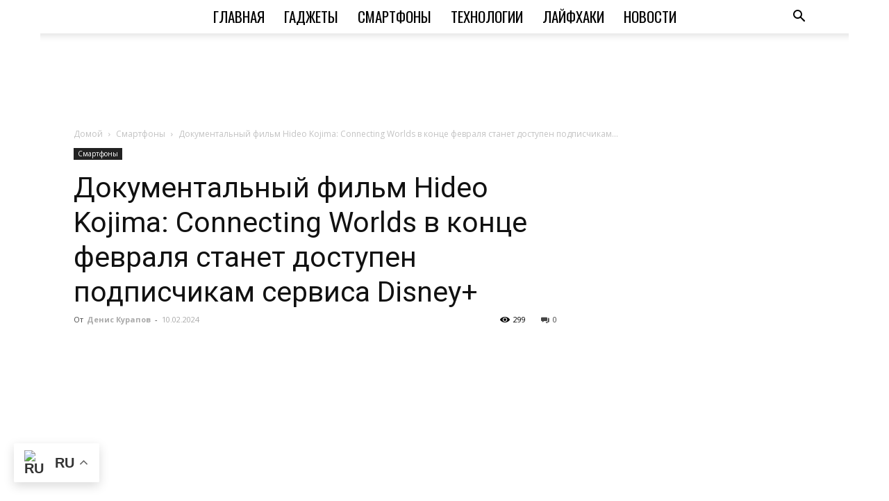

--- FILE ---
content_type: text/html; charset=utf-8
request_url: https://www.google.com/recaptcha/api2/aframe
body_size: 267
content:
<!DOCTYPE HTML><html><head><meta http-equiv="content-type" content="text/html; charset=UTF-8"></head><body><script nonce="p_c3piXjuJ-wR0H3BchCjw">/** Anti-fraud and anti-abuse applications only. See google.com/recaptcha */ try{var clients={'sodar':'https://pagead2.googlesyndication.com/pagead/sodar?'};window.addEventListener("message",function(a){try{if(a.source===window.parent){var b=JSON.parse(a.data);var c=clients[b['id']];if(c){var d=document.createElement('img');d.src=c+b['params']+'&rc='+(localStorage.getItem("rc::a")?sessionStorage.getItem("rc::b"):"");window.document.body.appendChild(d);sessionStorage.setItem("rc::e",parseInt(sessionStorage.getItem("rc::e")||0)+1);localStorage.setItem("rc::h",'1769083712815');}}}catch(b){}});window.parent.postMessage("_grecaptcha_ready", "*");}catch(b){}</script></body></html>